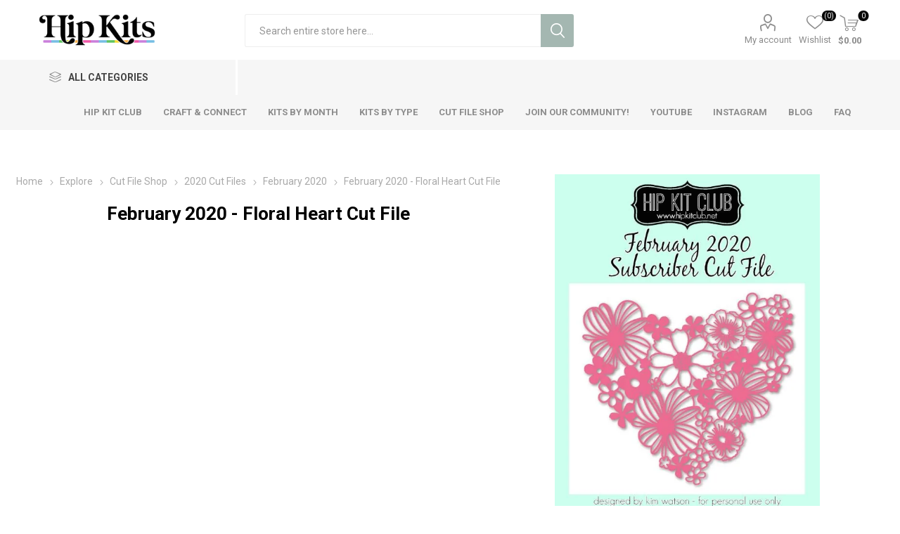

--- FILE ---
content_type: text/html; charset=utf-8
request_url: https://www.hipkitclub.net/february-2020-kim-watson-floral-heart
body_size: 15843
content:
<!DOCTYPE html><html lang="en" dir="ltr" class="html-product-details-page"><head><title>February 2020 - Kim Watson - Floral Heart - Silhouette Cricut Cameo - Hip Kit Club Scrapbook Kit Club</title><meta charset="UTF-8"><meta name="description" content="February 2020 - Kim Watson - Floral Heart - Silhouette Cricut Cameo"><meta name="keywords" content="February 2020 - Kim Watson - Floral Heart - Silhouette Cricut Cameo"><meta name="generator" content="nopCommerce"><meta name="viewport" content="width=device-width, initial-scale=1.0, minimum-scale=1.0, maximum-scale=2.0"><link rel="preload" as="font" href="/Themes/Emporium/Content/icons/emporium-icons.woff" crossorigin><link href="https://fonts.googleapis.com/css?family=Roboto:300,400,700&amp;subset=cyrillic-ext,greek-ext&amp;display=swap" rel="stylesheet"><meta property="og:type" content="product"><meta property="og:title" content="February 2020 - Floral Heart Cut File"><meta property="og:description" content="February 2020 - Kim Watson - Floral Heart - Silhouette Cricut Cameo"><meta property="og:image" content="https://hipkitclub.azurewebsites.net/images/thumbs/0002106_february-2020-floral-heart-cut-file_700.jpeg"><meta property="og:image:url" content="https://hipkitclub.azurewebsites.net/images/thumbs/0002106_february-2020-floral-heart-cut-file_700.jpeg"><meta property="og:url" content="https://www.hipkitclub.net/february-2020-kim-watson-floral-heart"><meta property="og:site_name" content="Hip Kit Club"><meta property="twitter:card" content="summary"><meta property="twitter:site" content="Hip Kit Club"><meta property="twitter:title" content="February 2020 - Floral Heart Cut File"><meta property="twitter:description" content="February 2020 - Kim Watson - Floral Heart - Silhouette Cricut Cameo"><meta property="twitter:image" content="https://hipkitclub.azurewebsites.net/images/thumbs/0002106_february-2020-floral-heart-cut-file_700.jpeg"><meta property="twitter:url" content="https://www.hipkitclub.net/february-2020-kim-watson-floral-heart"><link rel="stylesheet" href="/css/93jce5tefds9llqhwioazg.styles.css?v=ufEUQ8_d39X1MsYs0Am5TlwBVDo"><style>.product-details-page .full-description{display:none}.product-details-page .ui-tabs .full-description{display:block}.product-details-page .tabhead-full-description{display:none}.product-details-page .product-specs-box{display:none}.product-details-page .ui-tabs .product-specs-box{display:block}.product-details-page .ui-tabs .product-specs-box .title{display:none}</style><script async src="https://www.googletagmanager.com/gtag/js?id=G-X9XL7WTNQ1"></script><script>function gtag(){dataLayer.push(arguments)}window.dataLayer=window.dataLayer||[];gtag("js",new Date);gtag("config","G-X9XL7WTNQ1",{cookie_prefix:"nopstation"});gtag("config","G-X9XL7WTNQ1")</script><script>!function(n,t,i,r,u,f,e){n.fbq||(u=n.fbq=function(){u.callMethod?u.callMethod.apply(u,arguments):u.queue.push(arguments)},n._fbq||(n._fbq=u),u.push=u,u.loaded=!0,u.version="2.0",u.agent="plnopcommerce",u.queue=[],f=t.createElement(i),f.async=!0,f.src=r,e=t.getElementsByTagName(i)[0],e.parentNode.insertBefore(f,e))}(window,document,"script","https://connect.facebook.net/en_US/fbevents.js");fbq("init","597776935617144",{external_id:"709c01b4-2a44-4d76-a2c5-2b3a220a0bd6"});fbq("track","PageView");fbq("track","ViewContent",{value:1.99,currency:"USD",content_ids:["kim_watson_february2020_floralheart"],content_type:"product",content_category:"February 2020 ",content_name:"February 2020 - Floral Heart Cut File"})</script><link rel="shortcut icon" href="/icons/icons_0/favicon.ico"><body class="product-details-page-body"><input name="__RequestVerificationToken" type="hidden" value="CfDJ8BsKRaevuRtHr6k2E_1ZbGgUuq8yV0dpDjE5XP9PqxS_SJIHNVsZw3PjJPw5IbX1otqLPPJ4X57zg0r_10X5lQQSW87Q4M32ekRmXsN139RTIgF2j1_K2uklUnurdqHSD5V2NH68m0_whTG46sH17hQ"><div class="ajax-loading-block-window" style="display:none"></div><div id="dialog-notifications-success" title="Notification" style="display:none"></div><div id="dialog-notifications-error" title="Error" style="display:none"></div><div id="dialog-notifications-warning" title="Warning" style="display:none"></div><div id="bar-notification" class="bar-notification-container" data-close="Close"></div><!--[if lte IE 8]><div style="clear:both;height:59px;text-align:center;position:relative"><a href="http://www.microsoft.com/windows/internet-explorer/default.aspx" target="_blank"> <img src="/Themes/Emporium/Content/img/ie_warning.jpg" height="42" width="820" alt="You are using an outdated browser. For a faster, safer browsing experience, upgrade for free today."> </a></div><![endif]--><div class="master-wrapper-page"><div class="responsive-nav-wrapper-parent"><div class="responsive-nav-wrapper"><div class="menu-title"><span>Menu</span></div><div class="search-wrap"><span>Search</span></div><div class="mobile-logo"><a href="/" class="logo"> <img alt="Hip Kit Club" title="Hip Kit Club" src="https://hipkitshop.com/images/thumbs/0004115_UPPER LEFT LOGO.png"></a></div><div class="shopping-cart-link"></div><div class="personal-button" id="header-links-opener"><span>Personal menu</span></div></div></div><div class="header"><div class="header-upper"><div class="header-selectors-wrapper"></div></div><div class="header-lower"><div class="header-logo"><a href="/" class="logo"> <img alt="Hip Kit Club" title="Hip Kit Club" src="https://hipkitshop.com/images/thumbs/0004115_UPPER LEFT LOGO.png"></a></div><div class="search-box store-search-box"><div class="close-side-menu"><span class="close-side-menu-text">Search entire store here...</span> <span class="close-side-menu-btn">Close</span></div><form method="get" id="small-search-box-form" action="/search"><input type="text" class="search-box-text" id="small-searchterms" autocomplete="off" name="q" placeholder="Search entire store here..." aria-label="Search store"> <input type="hidden" class="instantSearchResourceElement" data-highlightfirstfoundelement="true" data-minkeywordlength="3" data-defaultproductsortoption="15" data-instantsearchurl="/instantSearchFor" data-searchpageurl="/search" data-searchinproductdescriptions="true" data-numberofvisibleproducts="8" data-noresultsresourcetext=" No data found."> <button type="submit" class="button-1 search-box-button">Search</button></form></div><div class="header-links-wrapper"><div class="header-links"><ul><li><a href="/customer/info" class="ico-account opener" data-loginurl="/login">My account</a><div class="profile-menu-box"><div class="close-side-menu"><span class="close-side-menu-text">My account</span> <span class="close-side-menu-btn">Close</span></div><div class="header-form-holder"><a href="/register?returnUrl=%2Ffebruary-2020-kim-watson-floral-heart" class="ico-register">Register</a> <a href="/login?returnUrl=%2Ffebruary-2020-kim-watson-floral-heart" class="ico-login">Log in</a></div></div><li><a href="/wishlist" class="ico-wishlist"> <span class="wishlist-label">Wishlist</span> <span class="wishlist-qty">(0)</span> </a></ul><div class="mobile-flyout-wrapper"><div class="close-side-menu"><span class="close-side-menu-text">Shopping cart</span> <span class="close-side-menu-btn">Close</span></div><div id="flyout-cart" class="flyout-cart" data-removeitemfromcarturl="/EmporiumTheme/RemoveItemFromCart" data-flyoutcarturl="/EmporiumTheme/FlyoutShoppingCart"><div id="topcartlink"><a href="/cart" class="ico-cart"> <span class="cart-qty">0</span> <span class="cart-label"> $0.00 </span> </a></div><div class="mini-shopping-cart"><div class="flyout-cart-scroll-area"><p>You have no items in your shopping cart.</div></div></div></div></div></div></div><div class="header-menu-parent"><div class="header-menu categories-in-side-panel"><div class="category-navigation-list-wrapper"><span class="category-navigation-title">All Categories</span><ul class="category-navigation-list sticky-flyout"></ul></div><div class="close-menu"><span class="close-menu-text">Menu</span> <span class="close-menu-btn">Close</span></div><ul class="mega-menu" data-isrtlenabled="false" data-enableclickfordropdown="false"><li class="with-dropdown-in-grid root-category-items"><a href="/hip-kit-scrapbook-club"><span>Hip Kit Club</span></a><div class="plus-button"></div><li class="has-sublist mega-menu-categories root-category-items"><a class="with-subcategories" href="/scrapbook-kits">Kits by Month</a><div class="plus-button"></div><div class="sublist-wrap"><ul class="sublist"><li class="back-button"><span>Back</span><li><a class="lastLevelCategory" href="/january-2026" title="January 2026"><span>January 2026</span></a><li><a class="lastLevelCategory" href="/december-2025" title="December 2025"><span>December 2025</span></a><li><a class="lastLevelCategory" href="/november-2025" title="November 2025"><span>November 2025</span></a><li><a class="lastLevelCategory" href="/october-2025" title="October 2025"><span>October 2025</span></a><li><a class="lastLevelCategory" href="/september-2025" title="September 2025"><span>September 2025</span></a><li><a class="lastLevelCategory" href="/august-2025" title="August 2025"><span>August 2025</span></a><li><a class="lastLevelCategory" href="/july-2025" title="July 2025"><span>July 2025</span></a><li><a class="lastLevelCategory" href="/june-2025" title="June 2025"><span>June 2025</span></a><li><a class="lastLevelCategory" href="/may-2025" title="May 2025"><span>May 2025</span></a><li><a class="lastLevelCategory" href="/april-2025" title="April 2025"><span>April 2025</span></a><li><a class="lastLevelCategory" href="/march-2025" title="March 2025"><span>March 2025</span></a><li><a class="lastLevelCategory" href="/february-2025" title="February 2025"><span>February 2025</span></a><li><a class="lastLevelCategory" href="/january-2025" title="January 2025"><span>January 2025</span></a><li><a class="lastLevelCategory" href="/december-2024" title="December 2024"><span>December 2024</span></a><li><a class="lastLevelCategory" href="/november-2024" title="November 2024"><span>November 2024</span></a><li><a class="lastLevelCategory" href="/october-2024" title="October 2024"><span>October 2024</span></a><li><a class="lastLevelCategory" href="/september-2024" title="September 2024"><span>September 2024</span></a><li><a class="lastLevelCategory" href="/august-2024-kits" title="August 2024"><span>August 2024</span></a><li><a class="lastLevelCategory" href="/july-2024-kits" title="July 2024"><span>July 2024</span></a><li><a class="lastLevelCategory" href="/june-2024" title="June 2024"><span>June 2024</span></a></ul></div><li class="has-sublist mega-menu-categories root-category-items"><a class="with-subcategories" href="/cut-files">Cut File Shop</a><div class="plus-button"></div><div class="sublist-wrap"><ul class="sublist"><li class="back-button"><span>Back</span><li><a class="lastLevelCategory" href="/all-cut-files" title="All Cut Files"><span>All Cut Files</span></a><li><a class="lastLevelCategory" href="/sketches" title="Sketches"><span>Sketches</span></a><li><a class="lastLevelCategory" href="/october-2025-cut-files" title="October 2025"><span>October 2025</span></a><li><a class="lastLevelCategory" href="/september-2025-cut-files" title="September 2025"><span>September 2025</span></a><li><a class="lastLevelCategory" href="/august-2025-cut-files" title="August 2025"><span>August 2025</span></a><li><a class="lastLevelCategory" href="/july-2025-cut-files" title="July 2025"><span>July 2025</span></a><li><a class="lastLevelCategory" href="/june-2025-cut-files" title="June 2025"><span>June 2025</span></a><li><a class="lastLevelCategory" href="/may-2025-cut-files" title="May 2025"><span>May 2025</span></a><li><a class="lastLevelCategory" href="/april-2025-cut-files" title="April 2025"><span>April 2025</span></a><li><a class="lastLevelCategory" href="/march-2025-cut-files" title="March 2025"><span>March 2025</span></a><li><a class="lastLevelCategory" href="/february-2025-cut-files" title="February 2025"><span>February 2025</span></a><li><a class="lastLevelCategory" href="/january-2025-cut-files" title="January 2025"><span>January 2025</span></a><li><a class="lastLevelCategory" href="/december-2024-cut-files" title="December 2024"><span>December 2024</span></a><li><a class="lastLevelCategory" href="/november-2024-cut-files" title="November 2024"><span>November 2024</span></a><li><a class="lastLevelCategory" href="/october-2024-cut-files" title="October 2024"><span>October 2024</span></a><li><a class="lastLevelCategory" href="/september-2024-cut-files" title="September 2024"><span>September 2024</span></a><li><a class="lastLevelCategory" href="/august-2024-cut-files" title="August 2024"><span>August 2024</span></a><li><a class="lastLevelCategory" href="/july-2024-cut-files" title="July 2024"><span>July 2024</span></a><li><a class="lastLevelCategory" href="/june-2024-cut-files" title="June 2024"><span>June 2024</span></a><li><a class="lastLevelCategory" href="/may-2024-cut-files" title="May 2024"><span>May 2024</span></a></ul></div><li><a href="/hip-kit-club-scrapbook-kit-club" title="Hip Kit Club"><span> Hip Kit Club</span></a><li><a href="https://www.skool.com/craft-and-connect" title="Craft &amp; Connect" target="_blank"><span> Craft &amp; Connect</span></a><li><a href="/scrapbook-kits" title="Kits by Month"><span> Kits by Month</span></a><li><a href="/kits-by-type" title="Kits by Type"><span> Kits by Type</span></a><li><a href="/cut-files" title="Cut File Shop"><span> Cut File Shop</span></a><li><a href="https://www.skool.com/craft-and-connect" title="Join our Community!" target="_blank"><span> Join our Community!</span></a><li><a href="https://www.youtube.com/hipkitclub?sub_confirmation=1" title="YouTube" target="_blank"><span> YouTube</span></a><li><a href="https://www.instagram.com/hipkitclub/" title="Instagram" target="_blank"><span> Instagram</span></a><li><a href="https://blog.hipkitclub.net/" title="Blog" target="_blank"><span> Blog</span></a><li><a href="/faq" title="FAQ"><span> FAQ</span></a></ul><ul class="mega-menu-responsive"><li class="all-categories"><span class="labelfornextplusbutton">All Categories</span><div class="plus-button"></div><div class="sublist-wrap"><ul class="sublist"><li class="back-button"><span>Back</span><li class="mega-menu-categories root-category-items"><a href="/hip-kit-scrapbook-club">Hip Kit Club</a><li class="has-sublist mega-menu-categories root-category-items"><a class="with-subcategories" href="/scrapbook-kits">Kits by Month</a><div class="plus-button"></div><div class="sublist-wrap"><ul class="sublist"><li class="back-button"><span>Back</span><li><a class="lastLevelCategory" href="/january-2026" title="January 2026"><span>January 2026</span></a><li><a class="lastLevelCategory" href="/december-2025" title="December 2025"><span>December 2025</span></a><li><a class="lastLevelCategory" href="/november-2025" title="November 2025"><span>November 2025</span></a><li><a class="lastLevelCategory" href="/october-2025" title="October 2025"><span>October 2025</span></a><li><a class="lastLevelCategory" href="/september-2025" title="September 2025"><span>September 2025</span></a><li><a class="lastLevelCategory" href="/august-2025" title="August 2025"><span>August 2025</span></a><li><a class="lastLevelCategory" href="/july-2025" title="July 2025"><span>July 2025</span></a><li><a class="lastLevelCategory" href="/june-2025" title="June 2025"><span>June 2025</span></a><li><a class="lastLevelCategory" href="/may-2025" title="May 2025"><span>May 2025</span></a><li><a class="lastLevelCategory" href="/april-2025" title="April 2025"><span>April 2025</span></a><li><a class="lastLevelCategory" href="/march-2025" title="March 2025"><span>March 2025</span></a><li><a class="lastLevelCategory" href="/february-2025" title="February 2025"><span>February 2025</span></a><li><a class="lastLevelCategory" href="/january-2025" title="January 2025"><span>January 2025</span></a><li><a class="lastLevelCategory" href="/december-2024" title="December 2024"><span>December 2024</span></a><li><a class="lastLevelCategory" href="/november-2024" title="November 2024"><span>November 2024</span></a><li><a class="lastLevelCategory" href="/october-2024" title="October 2024"><span>October 2024</span></a><li><a class="lastLevelCategory" href="/september-2024" title="September 2024"><span>September 2024</span></a><li><a class="lastLevelCategory" href="/august-2024-kits" title="August 2024"><span>August 2024</span></a><li><a class="lastLevelCategory" href="/july-2024-kits" title="July 2024"><span>July 2024</span></a><li><a class="lastLevelCategory" href="/june-2024" title="June 2024"><span>June 2024</span></a></ul></div><li class="has-sublist mega-menu-categories root-category-items"><a class="with-subcategories" href="/cut-files">Cut File Shop</a><div class="plus-button"></div><div class="sublist-wrap"><ul class="sublist"><li class="back-button"><span>Back</span><li><a class="lastLevelCategory" href="/all-cut-files" title="All Cut Files"><span>All Cut Files</span></a><li><a class="lastLevelCategory" href="/sketches" title="Sketches"><span>Sketches</span></a><li><a class="lastLevelCategory" href="/october-2025-cut-files" title="October 2025"><span>October 2025</span></a><li><a class="lastLevelCategory" href="/september-2025-cut-files" title="September 2025"><span>September 2025</span></a><li><a class="lastLevelCategory" href="/august-2025-cut-files" title="August 2025"><span>August 2025</span></a><li><a class="lastLevelCategory" href="/july-2025-cut-files" title="July 2025"><span>July 2025</span></a><li><a class="lastLevelCategory" href="/june-2025-cut-files" title="June 2025"><span>June 2025</span></a><li><a class="lastLevelCategory" href="/may-2025-cut-files" title="May 2025"><span>May 2025</span></a><li><a class="lastLevelCategory" href="/april-2025-cut-files" title="April 2025"><span>April 2025</span></a><li><a class="lastLevelCategory" href="/march-2025-cut-files" title="March 2025"><span>March 2025</span></a><li><a class="lastLevelCategory" href="/february-2025-cut-files" title="February 2025"><span>February 2025</span></a><li><a class="lastLevelCategory" href="/january-2025-cut-files" title="January 2025"><span>January 2025</span></a><li><a class="lastLevelCategory" href="/december-2024-cut-files" title="December 2024"><span>December 2024</span></a><li><a class="lastLevelCategory" href="/november-2024-cut-files" title="November 2024"><span>November 2024</span></a><li><a class="lastLevelCategory" href="/october-2024-cut-files" title="October 2024"><span>October 2024</span></a><li><a class="lastLevelCategory" href="/september-2024-cut-files" title="September 2024"><span>September 2024</span></a><li><a class="lastLevelCategory" href="/august-2024-cut-files" title="August 2024"><span>August 2024</span></a><li><a class="lastLevelCategory" href="/july-2024-cut-files" title="July 2024"><span>July 2024</span></a><li><a class="lastLevelCategory" href="/june-2024-cut-files" title="June 2024"><span>June 2024</span></a><li><a class="lastLevelCategory" href="/may-2024-cut-files" title="May 2024"><span>May 2024</span></a></ul></div></ul></div><li><a href="/hip-kit-club-scrapbook-kit-club" title="Hip Kit Club"><span> Hip Kit Club</span></a><li><a href="https://www.skool.com/craft-and-connect" title="Craft &amp; Connect" target="_blank"><span> Craft &amp; Connect</span></a><li><a href="/scrapbook-kits" title="Kits by Month"><span> Kits by Month</span></a><li><a href="/kits-by-type" title="Kits by Type"><span> Kits by Type</span></a><li><a href="/cut-files" title="Cut File Shop"><span> Cut File Shop</span></a><li><a href="https://www.skool.com/craft-and-connect" title="Join our Community!" target="_blank"><span> Join our Community!</span></a><li><a href="https://www.youtube.com/hipkitclub?sub_confirmation=1" title="YouTube" target="_blank"><span> YouTube</span></a><li><a href="https://www.instagram.com/hipkitclub/" title="Instagram" target="_blank"><span> Instagram</span></a><li><a href="https://blog.hipkitclub.net/" title="Blog" target="_blank"><span> Blog</span></a><li><a href="/faq" title="FAQ"><span> FAQ</span></a></ul><div class="mobile-menu-items"></div></div></div></div><div class="overlayOffCanvas"></div><div class="master-wrapper-content"><div class="ajaxCartInfo" data-getajaxcartbuttonurl="/NopAjaxCart/GetAjaxCartButtonsAjax" data-productpageaddtocartbuttonselector=".add-to-cart-button" data-productboxaddtocartbuttonselector=".product-box-add-to-cart-button" data-productboxproductitemelementselector=".product-item" data-usenopnotification="False" data-nopnotificationcartresource="The product has been added to your &lt;a href=&#34;/cart&#34;>shopping cart&lt;/a>" data-nopnotificationwishlistresource="The product has been added to your &lt;a href=&#34;/wishlist&#34;>wishlist&lt;/a>" data-enableonproductpage="True" data-enableoncatalogpages="True" data-minishoppingcartquatityformattingresource="{0}" data-miniwishlistquatityformattingresource="({0})" data-addtowishlistbuttonselector=".add-to-wishlist-button"></div><input id="addProductVariantToCartUrl" name="addProductVariantToCartUrl" type="hidden" value="/AddProductFromProductDetailsPageToCartAjax"> <input id="addProductToCartUrl" name="addProductToCartUrl" type="hidden" value="/AddProductToCartAjax"> <input id="miniShoppingCartUrl" name="miniShoppingCartUrl" type="hidden" value="/MiniShoppingCart"> <input id="flyoutShoppingCartUrl" name="flyoutShoppingCartUrl" type="hidden" value="/NopAjaxCartFlyoutShoppingCart"> <input id="checkProductAttributesUrl" name="checkProductAttributesUrl" type="hidden" value="/CheckIfProductOrItsAssociatedProductsHasAttributes"> <input id="getMiniProductDetailsViewUrl" name="getMiniProductDetailsViewUrl" type="hidden" value="/GetMiniProductDetailsView"> <input id="flyoutShoppingCartPanelSelector" name="flyoutShoppingCartPanelSelector" type="hidden" value="#flyout-cart"> <input id="shoppingCartMenuLinkSelector" name="shoppingCartMenuLinkSelector" type="hidden" value=".cart-qty"> <input id="wishlistMenuLinkSelector" name="wishlistMenuLinkSelector" type="hidden" value="span.wishlist-qty"><div id="product-ribbon-info" data-productid="935" data-productboxselector=".product-item, .item-holder" data-productboxpicturecontainerselector=".picture, .item-picture" data-productpagepicturesparentcontainerselector=".product-essential" data-productpagebugpicturecontainerselector=".picture" data-retrieveproductribbonsurl="/RetrieveProductRibbons"></div><div class="quickViewData" data-productselector=".product-item" data-productselectorchild=".btn-wrapper" data-retrievequickviewurl="/quickviewdata" data-quickviewbuttontext="Quick View" data-quickviewbuttontitle="Quick View" data-isquickviewpopupdraggable="False" data-enablequickviewpopupoverlay="True" data-accordionpanelsheightstyle="content" data-getquickviewbuttonroute="/getquickviewbutton"></div><div id="sales-campaign-info" data-localization-day="day" data-localization-days="days" data-localization-hour="hour" data-localization-hours="hours" data-localization-minute="minute" data-localization-minutes="minutes" data-localization-second="second" data-localization-seconds="seconds" data-productbox-selector=".item-grid .product-item, .product-variant-line, .jcarousel-item .item-holder" data-productbox-picture-container-selector=".picture, .variant-picture, .item-picture" data-retrieve-sales-campaings-url="/RetrieveSalesCampaigns"></div><div class="master-column-wrapper"><div class="center-1"><div class="page product-details-page"><div class="page-body"><form method="post" id="product-details-form"><div itemscope itemtype="http://schema.org/Product"><meta itemprop="name" content="February 2020 - Floral Heart Cut File"><meta itemprop="sku" content="Kim_Watson_February2020_FloralHeart"><meta itemprop="gtin"><meta itemprop="mpn"><meta itemprop="description" content="February 2020 - Kim Watson - Floral Heart Cut File"><meta itemprop="image" content="https://hipkitclub.azurewebsites.net/images/thumbs/0002106_february-2020-floral-heart-cut-file_700.jpeg"><div itemprop="offers" itemscope itemtype="http://schema.org/Offer"><meta itemprop="url" content="https://www.hipkitclub.net/february-2020-kim-watson-floral-heart"><meta itemprop="price" content="1.99"><meta itemprop="priceCurrency" content="USD"><meta itemprop="priceValidUntil"><meta itemprop="availability" content="http://schema.org/InStock"></div></div><div data-productid="935"><div class="product-essential"><div class="mobile-name-holder"></div><div class="mobile-prev-next-holder"></div><div class="gallery"><input type="hidden" class="cloudZoomAdjustPictureOnProductAttributeValueChange" data-productid="935" data-isintegratedbywidget="true"> <input type="hidden" class="cloudZoomEnableClickToZoom"><div class="picture-gallery sevenspikes-cloudzoom-gallery"><div class="picture-wrapper"><div class="picture" id="sevenspikes-cloud-zoom" data-zoomwindowelementid="" data-selectoroftheparentelementofthecloudzoomwindow="" data-defaultimagecontainerselector=".product-essential .gallery" data-zoom-window-width="400" data-zoom-window-height="400"><a href="https://www.hipkitclub.net/images/thumbs/0002106_february-2020-floral-heart-cut-file.jpeg" data-full-image-url="https://www.hipkitclub.net/images/thumbs/0002106_february-2020-floral-heart-cut-file.jpeg" class="picture-link" id="zoom1"> <img src="https://www.hipkitclub.net/images/thumbs/0002106_february-2020-floral-heart-cut-file_700.jpeg" alt="February 2020 - Kim Watson - Floral Heart - Silhouette Cricut Cameo" class="cloudzoom" id="cloudZoomImage" itemprop="image" data-cloudzoom="appendSelector: '.picture-wrapper', zoomPosition: 'inside', zoomOffsetX: 0, captionPosition: 'bottom', tintOpacity: 0, zoomWidth: 400, zoomHeight: 400, easing: 3, touchStartDelay: true, zoomFlyOut: false, disableZoom: 'auto'"> </a></div></div></div></div><div class="overview"><div class="prev-next-holder"></div><div class="breadcrumb"><ul itemscope itemtype="http://schema.org/BreadcrumbList"><li><span> <a href="/"> <span>Home</span> </a> </span> <span class="delimiter">|</span><li itemprop="itemListElement" itemscope itemtype="http://schema.org/ListItem"><a href="/explore" itemprop="item"> <span itemprop="name">Explore</span> </a> <span class="delimiter">|</span><meta itemprop="position" content="1"><li itemprop="itemListElement" itemscope itemtype="http://schema.org/ListItem"><a href="/cut-files" itemprop="item"> <span itemprop="name">Cut File Shop</span> </a> <span class="delimiter">|</span><meta itemprop="position" content="2"><li itemprop="itemListElement" itemscope itemtype="http://schema.org/ListItem"><a href="/2020-downloads" itemprop="item"> <span itemprop="name">2020 Cut Files</span> </a> <span class="delimiter">|</span><meta itemprop="position" content="3"><li itemprop="itemListElement" itemscope itemtype="http://schema.org/ListItem"><a href="/february-2020-downloads" itemprop="item"> <span itemprop="name">February 2020 </span> </a> <span class="delimiter">|</span><meta itemprop="position" content="4"><li itemprop="itemListElement" itemscope itemtype="http://schema.org/ListItem"><strong class="current-item" itemprop="name">February 2020 - Floral Heart Cut File</strong> <span itemprop="item" itemscope itemtype="http://schema.org/Thing" id="/february-2020-kim-watson-floral-heart"> </span><meta itemprop="position" content="5"></ul></div><div class="product-name"><h1>February 2020 - Floral Heart Cut File</h1></div><div class="reviews-and-compare"></div><div class="short-description">February 2020 - Kim Watson - Floral Heart Cut File</div><div class="additional-details"></div><div class="attributes-wrapper"></div><div class="product-social-buttons"><label class="product-social-label">Share:</label><ul class="product-social-sharing"><li><a class="twitter" title="Share on Twitter" href="javascript:openShareWindow(&#34;https://twitter.com/share?url=https://www.hipkitclub.net/february-2020-kim-watson-floral-heart&#34;)">Share on Twitter</a><li><a class="facebook" title="Share on Facebook" href="javascript:openShareWindow(&#34;https://www.facebook.com/sharer.php?u=https://www.hipkitclub.net/february-2020-kim-watson-floral-heart&#34;)">Share on Facebook</a><li><a class="pinterest" title="Share on Pinterest" href="javascript:void function(){var n=document.createElement(&#34;script&#34;);n.setAttribute(&#34;type&#34;,&#34;text/javascript&#34;);n.setAttribute(&#34;charset&#34;,&#34;UTF-8&#34;);n.setAttribute(&#34;src&#34;,&#34;https://assets.pinterest.com/js/pinmarklet.js?r=&#34;+Math.random()*99999999);document.body.appendChild(n)}()">Share on Pinterest</a><li><div class="email-a-friend"><button type="button" class="button-2 email-a-friend-button" onclick="setLocation(&#34;/productemailafriend/935&#34;)">Email a friend</button></div></ul></div><div class="product-prices-box"><div><div class="prices"><div class="product-price"><span id="price-value-935" class="price-value-935"> $1.99 </span></div></div><div class="add-to-cart"><div class="add-to-cart-panel"><label class="qty-label" for="addtocart_935_EnteredQuantity">Qty:</label><div class="add-to-cart-qty-wrapper"><input id="product_enteredQuantity_935" class="qty-input" type="text" aria-label="Enter a quantity" data-val="true" data-val-required="The Qty field is required." name="addtocart_935.EnteredQuantity" value="1"> <span class="plus">&#x69;</span> <span class="minus">&#x68;</span></div><button type="button" id="add-to-cart-button-935" class="button-1 add-to-cart-button" data-productid="935" onclick="return AjaxCart.addproducttocart_details(&#34;/addproducttocart/details/935/1&#34;,&#34;#product-details-form&#34;),!1">Add to cart</button></div></div><div class="add-to-wishlist"><button type="button" id="add-to-wishlist-button-935" class="button-2 add-to-wishlist-button" data-productid="935" onclick="return AjaxCart.addproducttocart_details(&#34;/addproducttocart/details/935/2&#34;,&#34;#product-details-form&#34;),!1"><span>Add to wishlist</span></button></div></div></div></div></div><div id="quickTabs" class="productTabs" data-ajaxenabled="false" data-productreviewsaddnewurl="/ProductTab/ProductReviewsTabAddNew/935" data-productcontactusurl="/ProductTab/ProductContactUsTabAddNew/935" data-couldnotloadtaberrormessage="Couldn't load this tab."><div class="productTabs-header"><ul><li><a href="#quickTab-description">Overview</a></ul></div><div class="productTabs-body"><div id="quickTab-description"><div class="full-description"><p>February 2020 - Kim Watson - Floral Heart&nbsp;Cut File<p>&nbsp;</div></div></div></div><div class="product-tags-box"><div class="title"><strong>Product tags</strong></div><div class="product-tags-list"><ul><li class="tag"><a href="/february" class="producttag"> February </a> <span>(109)</span><li class="separator">,<li class="tag"><a href="/cut-files-3" class="producttag"> Cut Files </a> <span>(861)</span><li class="separator">,<li class="tag"><a href="/silhouette" class="producttag"> Silhouette </a> <span>(835)</span><li class="separator">,<li class="tag"><a href="/cricut" class="producttag"> cricut </a> <span>(699)</span><li class="separator">,<li class="tag"><a href="/cameo" class="producttag"> cameo </a> <span>(524)</span><li class="separator">,<li class="tag"><a href="/february-2020-2" class="producttag"> february 2020 </a> <span>(16)</span></ul></div></div><div class="related-products-grid product-grid"><div class="title"><strong>Related products</strong></div><div class="item-grid"><div class="item-box"><div class="product-item" data-productid="54"><div class="picture"><a href="/hip-kit-club-scrapbook-kit-club" title="Hip Kit Club Scrapbooking, Cardmaking and Papercrafting Kit Club"> <img src="[data-uri]" data-lazyloadsrc="https://hipkitclub.net/images/thumbs/0004866_hip-kit-club_360.png" alt="Hip Kit Club Scrapbooking, Cardmaking and Papercrafting Kit Club" title="Hip Kit Club Scrapbooking, Cardmaking and Papercrafting Kit Club"> </a><div class="btn-wrapper"><button type="button" title="Add to wishlist" class="button-2 add-to-wishlist-button" onclick="return AjaxCart.addproducttocart_catalog(&#34;/addproducttocart/catalog/54/2/1&#34;),!1">Add to wishlist</button></div></div><div class="details"><h2 class="product-title"><a href="/hip-kit-club-scrapbook-kit-club">Hip Kit Club</a></h2><div class="description" data-short-description="none">Build your own personalized box by selecting items below and adding them to your cart. Join today!</div><div class="add-info"><div class="prices"><span class="price actual-price">$34.95</span></div><div class="buttons"><button type="button" class="button-2 product-box-add-to-cart-button" onclick="return AjaxCart.addproducttocart_catalog(&#34;/addproducttocart/catalog/54/1/1&#34;),!1">Add to cart</button></div></div></div></div></div></div></div><div class="also-purchased-products-grid product-grid"><div class="title"><strong>Customers who bought this item also bought</strong></div><div class="item-grid"><div class="item-box"><div class="product-item" data-productid="947"><div class="picture"><a href="/march-2020-kimberly-hutchison-hexagon-background" title="March 2020 - Kimberly Hutchison - Hexagon Background - Silhouette Cricut Cameo"> <img src="[data-uri]" data-lazyloadsrc="https://hipkitclub.azurewebsites.net/images/thumbs/0002124_march-2020-hexagon-background-cut-file-free-when-registered_360.png" alt="March 2020 - Kimberly Hutchison - Hexagon Background - Silhouette Cricut Cameo" title="March 2020 - Kimberly Hutchison - Hexagon Background - Silhouette Cricut Cameo"> </a><div class="btn-wrapper"><button type="button" title="Add to wishlist" class="button-2 add-to-wishlist-button" onclick="return AjaxCart.addproducttocart_catalog(&#34;/addproducttocart/catalog/947/2/1&#34;),!1">Add to wishlist</button></div></div><div class="details"><h2 class="product-title"><a href="/march-2020-kimberly-hutchison-hexagon-background">March 2020 - Hexagon Background Cut File (Free when registered)</a></h2><div class="description" data-short-description="none">This cut file is free for registered customers. You will receive the images in the following formats separately: SVG, PNG, DXF, JPG.</div><div class="add-info"><div class="prices"><span class="price actual-price">$1.99</span></div><div class="buttons"><button type="button" class="button-2 product-box-add-to-cart-button" onclick="return AjaxCart.addproducttocart_catalog(&#34;/addproducttocart/catalog/947/1/1&#34;),!1">Add to cart</button></div></div></div></div></div><div class="item-box"><div class="product-item" data-productid="948"><div class="picture"><a href="/march-2020-kimberly-hutchison-single-fold-hexagon-background" title="March 2020 - Kimberly Hutchison - Single Fold Hexagon Background - Silhouette Cricut Cameo"> <img src="[data-uri]" data-lazyloadsrc="https://hipkitclub.azurewebsites.net/images/thumbs/0002125_march-2020-single-fold-hexagon-background-cut-file-free-when-registered_360.png" alt="March 2020 - Kimberly Hutchison - Single Fold Hexagon Background - Silhouette Cricut Cameo" title="March 2020 - Kimberly Hutchison - Single Fold Hexagon Background - Silhouette Cricut Cameo"> </a><div class="btn-wrapper"><button type="button" title="Add to wishlist" class="button-2 add-to-wishlist-button" onclick="return AjaxCart.addproducttocart_catalog(&#34;/addproducttocart/catalog/948/2/1&#34;),!1">Add to wishlist</button></div></div><div class="details"><h2 class="product-title"><a href="/march-2020-kimberly-hutchison-single-fold-hexagon-background">March 2020 - Single Fold Hexagon Background Cut File (Free when registered)</a></h2><div class="description" data-short-description="none">This cut file is free for registered customers. You will receive the images in the following formats separately: SVG, PNG, DXF, JPG.</div><div class="add-info"><div class="prices"><span class="price actual-price">$1.99</span></div><div class="buttons"><button type="button" class="button-2 product-box-add-to-cart-button" onclick="return AjaxCart.addproducttocart_catalog(&#34;/addproducttocart/catalog/948/1/1&#34;),!1">Add to cart</button></div></div></div></div></div><div class="item-box"><div class="product-item" data-productid="951"><div class="picture"><a href="/march-2020-kim-watson-flowers" title="March 2020 - Kim Watson - Flowers - Silhouette Cricut Cameo"> <img src="[data-uri]" data-lazyloadsrc="https://www.hipkitshop.com/images/thumbs/0002128_march-2020-flowers-cut-file_360.jpeg" alt="March 2020 - Kim Watson - Flowers - Silhouette Cricut Cameo" title="March 2020 - Kim Watson - Flowers - Silhouette Cricut Cameo"> </a><div class="btn-wrapper"><button type="button" title="Add to wishlist" class="button-2 add-to-wishlist-button" onclick="return AjaxCart.addproducttocart_catalog(&#34;/addproducttocart/catalog/951/2/1&#34;),!1">Add to wishlist</button></div></div><div class="details"><h2 class="product-title"><a href="/march-2020-kim-watson-flowers">March 2020 - Flowers Cut File</a></h2><div class="description" data-short-description="none">March 2020 - Kim Watson - Flowers Cut File</div><div class="add-info"><div class="prices"><span class="price actual-price">$1.99</span></div><div class="buttons"><button type="button" class="button-2 product-box-add-to-cart-button" onclick="return AjaxCart.addproducttocart_catalog(&#34;/addproducttocart/catalog/951/1/1&#34;),!1">Add to cart</button></div></div></div></div></div><div class="item-box"><div class="product-item" data-productid="953"><div class="picture"><a href="/march-2020-kim-watson-our-family" title="March 2020 - Kim Watson - Our Family - Silhouette Cricut Cameo"> <img src="[data-uri]" data-lazyloadsrc="https://www.hipkitshop.com/images/thumbs/0002130_march-2020-our-family-cut-file_360.jpeg" alt="March 2020 - Kim Watson - Our Family - Silhouette Cricut Cameo" title="March 2020 - Kim Watson - Our Family - Silhouette Cricut Cameo"> </a><div class="btn-wrapper"><button type="button" title="Add to wishlist" class="button-2 add-to-wishlist-button" onclick="return AjaxCart.addproducttocart_catalog(&#34;/addproducttocart/catalog/953/2/1&#34;),!1">Add to wishlist</button></div></div><div class="details"><h2 class="product-title"><a href="/march-2020-kim-watson-our-family">March 2020 - Our Family Cut File</a></h2><div class="description" data-short-description="none">March 2020 - Kim Watson - Our Family Cut File</div><div class="add-info"><div class="prices"><span class="price actual-price">$1.99</span></div><div class="buttons"><button type="button" class="button-2 product-box-add-to-cart-button" onclick="return AjaxCart.addproducttocart_catalog(&#34;/addproducttocart/catalog/953/1/1&#34;),!1">Add to cart</button></div></div></div></div></div></div></div><div class="carousel-wrapper"></div></div><input name="__RequestVerificationToken" type="hidden" value="CfDJ8BsKRaevuRtHr6k2E_1ZbGgUuq8yV0dpDjE5XP9PqxS_SJIHNVsZw3PjJPw5IbX1otqLPPJ4X57zg0r_10X5lQQSW87Q4M32ekRmXsN139RTIgF2j1_K2uklUnurdqHSD5V2NH68m0_whTG46sH17hQ"></form></div></div></div></div></div><div class="footer"><div class="footer-upper"><div class="footer-logo"><img src="https://hipkitshop.com/images/thumbs/0004360_SMALL BUSINESS3.png" alt="footer_logo"></div><div class="newsletter"><div class="title"><strong>Newsletter</strong></div><div class="newsletter-subscribe" id="newsletter-subscribe-block"><div class="newsletter-email"><input id="newsletter-email" class="newsletter-subscribe-text" placeholder="Enter your email here..." aria-label="Sign up for our newsletter" type="email" name="NewsletterEmail"> <button type="button" id="newsletter-subscribe-button" class="button-1 newsletter-subscribe-button">Subscribe</button></div><div class="newsletter-validation"><span id="subscribe-loading-progress" style="display:none" class="please-wait">Wait...</span> <span class="field-validation-valid" data-valmsg-for="NewsletterEmail" data-valmsg-replace="true"></span></div></div><div class="newsletter-result" id="newsletter-result-block"></div></div></div><div class="footer-middle"><div class="footer-block"><div class="title"><strong>Information</strong></div><ul class="list"><li><a href="/sitemap">Sitemap</a><li><a href="/contactus">Contact us</a><li><a href="/search">Search</a><li><a href="/blog">Blog</a><li><a href="/cut-files-2">Cut Files</a></ul></div><div class="footer-block"><div class="title"><strong>My account</strong></div><ul class="list"><li><a href="/customer/info">My account</a><li><a href="/order/history">Orders</a><li><a href="/customer/addresses">Addresses</a><li><a href="/recentlyviewedproducts">Recently viewed products</a><li><a href="/cart">Shopping cart</a><li><a href="/wishlist">Wishlist</a><li><a href="/cut-files-2">Cut Files</a><li><a href="/privacyinfo">Privacy policy</a><li><a href="/returnpolicy">Return Policy</a></ul></div><div class="footer-block"><ul class="list"></ul></div><div class="socials-and-payments"><div class="social-icons"><div class="title"><strong>Follow us</strong></div><ul class="social-sharing"><li><a target="_blank" class="facebook" href="http://www.facebook.com/scrapbookers" rel="noopener noreferrer" aria-label="Facebook"></a><li><a target="_blank" class="youtube" href="https://www.youtube.com/hipkitclub?sub_confirmation=1" rel="noopener noreferrer" aria-label="YouTube"></a><li><a target="_blank" class="pinterest" href="https://www.pinterest.com/HipKitClub/" rel="noopener noreferrer" aria-label="Pinterest"></a><li><a target="_blank" class="instagram" href="https://www.instagram.com/hipkitclub/" rel="noopener noreferrer" aria-label="Instagram"></a><li><a class="rss" href="/news/rss/1" aria-label="RSS"></a></ul></div><div class="pay-options"><div class="title"><strong>Payment options</strong></div><img src="/Themes/Emporium/Content/img/pay_icon1.png" alt=""> <img src="/Themes/Emporium/Content/img/pay_icon2.png" alt=""> <img src="/Themes/Emporium/Content/img/pay_icon3.png" alt=""> <img src="/Themes/Emporium/Content/img/pay_icon6.png" alt=""></div></div></div><div class="footer-lower"><div class="footer-powered-by">Powered by <a href="https://www.nopcommerce.com/" target="_blank" rel="nofollow">nopCommerce</a></div><div class="footer-disclaimer">Copyright &copy; 2026 Hip Kit Club. All rights reserved.</div></div></div></div><div class="scroll-back-button" id="goToTop"></div><script src="/js/l8mtfnvplmoigkkztize6w.scripts.js?v=fZW_HARwTvzcq6GOgyWNi9OLZYg"></script><script>function openShareWindow(n){var t=520,i=400,r=screen.height/2-i/2,u=screen.width/2-t/2;window.open(n,"sharer","top="+r+",left="+u+",toolbar=0,status=0,width="+t+",height="+i)}</script><script>$(document).ready(function(){$("#addtocart_935_EnteredQuantity").on("keydown",function(n){if(n.keyCode==13)return $("#add-to-cart-button-935").trigger("click"),!1});$("#product_enteredQuantity_935").on("input propertychange paste",function(){var n={productId:935,quantity:$("#product_enteredQuantity_935").val()};$(document).trigger({type:"product_quantity_changed",changedData:n})})})</script><script id="instantSearchItemTemplate" type="text/x-kendo-template">
    <div class="instant-search-item" data-url="${ data.CustomProperties.Url }">
        <a class="iOS-temp" href="${ data.CustomProperties.Url }">
            <div class="img-block">
                <img src="${ data.PictureModels[0].ImageUrl }" alt="${ data.Name }" title="${ data.Name }" style="border: none">
            </div>
            <div class="detail">
                <div class="title">${ data.Name }</div>
                <div class="price"># var price = ""; if (data.ProductPrice.Price) { price = data.ProductPrice.Price } # #= price #</div>           
            </div>
        </a>
    </div>
</script><script>$("#small-search-box-form").on("submit",function(n){$("#small-searchterms").val()==""&&(alert("Please enter some search keyword"),$("#small-searchterms").focus(),n.preventDefault())})</script><script>$(document).ready(function(){$(".header").on("mouseenter","#topcartlink",function(){$("#flyout-cart").addClass("active")});$(".header").on("mouseleave","#topcartlink",function(){$("#flyout-cart").removeClass("active")});$(".header").on("mouseenter","#flyout-cart",function(){$("#flyout-cart").addClass("active")});$(".header").on("mouseleave","#flyout-cart",function(){$("#flyout-cart").removeClass("active")})})</script><script>$(document).ready(function(){$(".category-navigation-list").on("mouseenter",function(){$("img.lazy").each(function(){var n=$(this);n.attr("src",n.attr("data-original"))})})})</script><script>var localized_data={AjaxCartFailure:"Failed to add the product. Please refresh the page and try one more time."};AjaxCart.init(!1,".cart-qty",".header-links .wishlist-qty","#flyout-cart",localized_data)</script><script>function newsletter_subscribe(n){var i=$("#subscribe-loading-progress"),t;i.show();t={subscribe:n,email:$("#newsletter-email").val()};addAntiForgeryToken(t);$.ajax({cache:!1,type:"POST",url:"/subscribenewsletter",data:t,success:function(n){$("#newsletter-result-block").html(n.Result);n.Success?($("#newsletter-subscribe-block").hide(),$("#newsletter-result-block").show()):$("#newsletter-result-block").fadeIn("slow").delay(2e3).fadeOut("slow")},error:function(){alert("Failed to subscribe.")},complete:function(){i.hide()}})}$(document).ready(function(){$("#newsletter-subscribe-button").on("click",function(){newsletter_subscribe("true")});$("#newsletter-email").on("keydown",function(n){if(n.keyCode==13)return $("#newsletter-subscribe-button").trigger("click"),!1})})</script><script type="application/ld+json">{"@context":"https://schema.org","@type":"FAQPage","mainEntity":[{"@type":"Question","name":"How does the Hip Kit Club work?","acceptedAnswer":{"@type":"Answer","text":"When you sign up for the Hip Kit Club, you will receive the Main kit each month at the discounted price of $29.95 USD (non-member price is $34.95). The initial $29.95 includes your first kit. Hip Kit Club Members can purchase add-on kits for 15% discount and get free shipping for add-on kits when shipped with your monthly order. Hip Kit Club Members also get access to exclusive downloadable content! When you sign up you will receive an email that provides all of the details of the Hip Kit Club! You can subscribe to either the Main Kit or Project Life Kit - just choose when adding the Hip Kit Club to your Cart!"}},{"@type":"Question","name":"When will I receive my kit each month?","acceptedAnswer":{"@type":"Answer","text":"Typically we ship our Hip Kits between the 10th and 15th of each month. However since we try to include the most current products in our Hip Kits, occasionally we experience minor delays in receiving products from our manufacturers. When these circumstances arise, our kits will ship as soon as the products arrive."}},{"@type":"Question","name":"How do I sign up?","acceptedAnswer":{"@type":"Answer","text":"It's simple to sign up - just follow this link and add Hip Kit Club to your cart and checkout - that's all there is to it! Note: If you are outside the US - visit this link to learn about International shipping options."}},{"@type":"Question","name":"What are the benefits of joining the Hip Kit Club Scrapbook Kit Club?","acceptedAnswer":{"@type":"Answer","text":"Our Hip Kits include an eclectic mix of of the latest patterned papers & embellishments from the best manufacturers. Subscriber benefits: Hip Kit Club members will receive the latest monthly main scrapbook kit. Non-subscribers pay $34.95 if there are kits available. Hip Kit Club members receive a 15% discount on all add-on scrapbook kit purchases! Hip Kit Club Members receive access to member-exclusive content such as printables and cut-files! All add-on scrapbook kits ship free along with your main scrapbook kit!"}},{"@type":"Question","name":"What kit will I start with?","acceptedAnswer":{"@type":"Answer","text":"We will start you with the most recently published kit by default. No problem if you would like to start with a particular kit - just let us know which month's kit you would like to start with and we will do our best to accommodate you!"}},{"@type":"Question","name":"How do I order Add-on kits?","acceptedAnswer":{"@type":"Answer","text":"As a member you can order add-on kits at any time. We will provide you with a coupon code that gives you a 15% discount on your add-on kits. If you order your add-on kits prior to your Mainkit shipping, we will ship it free along with your Main kit! Don't worry if you forget to include the coupon code at checkout as we will always make sure the member discount gets applied + free shipping. When you place your order for add-on kits, your receipt will show a shipping charge - don't worry as we will remove the shipping charge when we process the order. If you would like us to place your order for you, just drop us an email and we will take care of it for you!"}},{"@type":"Question","name":"Can I automatically receive add-on kits each month?","acceptedAnswer":{"@type":"Answer","text":"Absolutely! If there's an add-on kit that would like to reserve each month just drop us an email and we will make sure to process that for you each month. It's a great way to save time & it also guarantees you will always get your add-ons each month!"}},{"@type":"Question","name":"How can I guarantee myself an Add-on kit each month?","acceptedAnswer":{"@type":"Answer","text":"You can email us letting us know that you would like to reserve a specific scrapbook add-on kit (Embellishment, Stamp, Color, Cardstock, Paper or Project Life add-on kit). Our add-on kits are always available in limited quantities on a first come first serve basis. By registering to receive a specific add-on kit along with your main kit each month, you will be guaranteed to receive each item your main kit shipment every month."}},{"@type":"Question","name":"What's in each kit?","acceptedAnswer":{"@type":"Answer","text":"Our monthly Hip Kits include a variety of the latest scrapbook products available from the best manufacturers. These products are picked personally by Kimberly and carefully coordinated. For complete contents of each kit, see the corresponding product page on the website. The Main kit typically includes a variety of patterned papers and a great selection of coordinated embellishments. The Project Life kit typically includes a set of HKC exclusive Project Life Cards and coordinated embellishments. The Embellishment kit typically includes a set of coordinated embellishments. The Color kit typically includes coordinated mixed media products. The Paper kit typically includes an additional sheet of each paper found in the Main kit. The Cardstock kit typically includes several sheets of coordinated cardstock. Each add-on kit contains products not found in the Main kit but will be coordinated with the Main kit. The exception to this are the Paper kits which contain an additional sheet of each paper found in the Main kit."}},{"@type":"Question","name":"What's the difference between the Main Kit and Project Life Kit?","acceptedAnswer":{"@type":"Answer","text":"Our Main Kit includes 12x12 Paper and full size embellishments that are the perfect scale for use on traditional scrapbook pages. Our Main Kit includes both dimensional & flat embellishments that will give your layouts lots of texture and dimension. The products included in this Kit can also be used to create PL layouts. However, it doesn’t include PL cards and generally the paper has larger patterns that aren’t always a great fit for PL pages. Our Project Life Kit includes a collection of products that are perfect for creating pocket style scrapbook pages. The products included in this Kit can easily be incorporated into traditional layouts as well. Each month we typically include a set of 24 HKC exclusive Project Life Cards as well as a pkg small size alphabet and other non-dimensional embellishments like stickers & die cuts. We also occasionally include a stamp set that has elements that are well suited for use on your PL pages. This Kit doesn’t include patterned paper and the embellishments tend to be less dimensional than those in our Main Kit as most PL scrapbookers tend to like their layouts less bulky than traditional scrapbookers. Also, the scale of the embellishments in this Kit tend to be smaller so that they will be easy to use on pocket pages."}},{"@type":"Question","name":"What are the shipping options?","acceptedAnswer":{"@type":"Answer","text":"We are US based company so US Shipping is a flat $9.95 USD for packages shipped in the continental US. Add-on kits will ship with no additional charges when they ship with the main kit!"}},{"@type":"Question","name":"Do you ship internationally?","acceptedAnswer":{"@type":"Answer","text":"Yes we ship Internationally (outside the US)! We are able to offer international orders through our website for most countries! If you are unable to complete checkout for your country or have any questions about shipping/payment options, please contact us at info@hipkitclub.com . All prices on the website are USD."}},{"@type":"Question","name":"How do I access free cut files and printables?","acceptedAnswer":{"@type":"Answer","text":"In order to access our free cut files you need to be a registered member. More details can be found here. Hip Kit Club members have access to additional content that is only available to Hip Kit Club members. Click here to view our cutfile tutorial videos!"}},{"@type":"Question","name":"How does the membership work?","acceptedAnswer":{"@type":"Answer","text":"Your initial commitment is for 3 months. After 3 months, you will transition to a monthly membership that can be cancelled at anytime with a 30 day notice."}}]}</script>

--- FILE ---
content_type: text/html; charset=utf-8
request_url: https://www.hipkitclub.net/NopAjaxCart/GetAjaxCartButtonsAjax
body_size: 625
content:



        <div class="ajax-cart-button-wrapper" data-productid="935" data-isproductpage="true">
                <button type="button" id="add-to-cart-button-935" class="button-1 add-to-cart-button nopAjaxCartProductVariantAddToCartButton" data-productid="935">
                    Add to cart
                </button>
                      

        </div>
        <div class="ajax-cart-button-wrapper" data-productid="54" data-isproductpage="false">
                <button type="button" class="button-2 product-box-add-to-cart-button nopAjaxCartProductListAddToCartButton" data-productid="54">
                    Add to cart
                </button>
                      

        </div>
        <div class="ajax-cart-button-wrapper" data-productid="947" data-isproductpage="false">
                <button type="button" class="button-2 product-box-add-to-cart-button nopAjaxCartProductListAddToCartButton" data-productid="947">
                    Add to cart
                </button>
                      

        </div>
        <div class="ajax-cart-button-wrapper" data-productid="948" data-isproductpage="false">
                <button type="button" class="button-2 product-box-add-to-cart-button nopAjaxCartProductListAddToCartButton" data-productid="948">
                    Add to cart
                </button>
                      

        </div>
        <div class="ajax-cart-button-wrapper" data-productid="951" data-isproductpage="false">
                <button type="button" class="button-2 product-box-add-to-cart-button nopAjaxCartProductListAddToCartButton" data-productid="951">
                    Add to cart
                </button>
                      

        </div>
        <div class="ajax-cart-button-wrapper" data-productid="953" data-isproductpage="false">
                <button type="button" class="button-2 product-box-add-to-cart-button nopAjaxCartProductListAddToCartButton" data-productid="953">
                    Add to cart
                </button>
                      

        </div>
